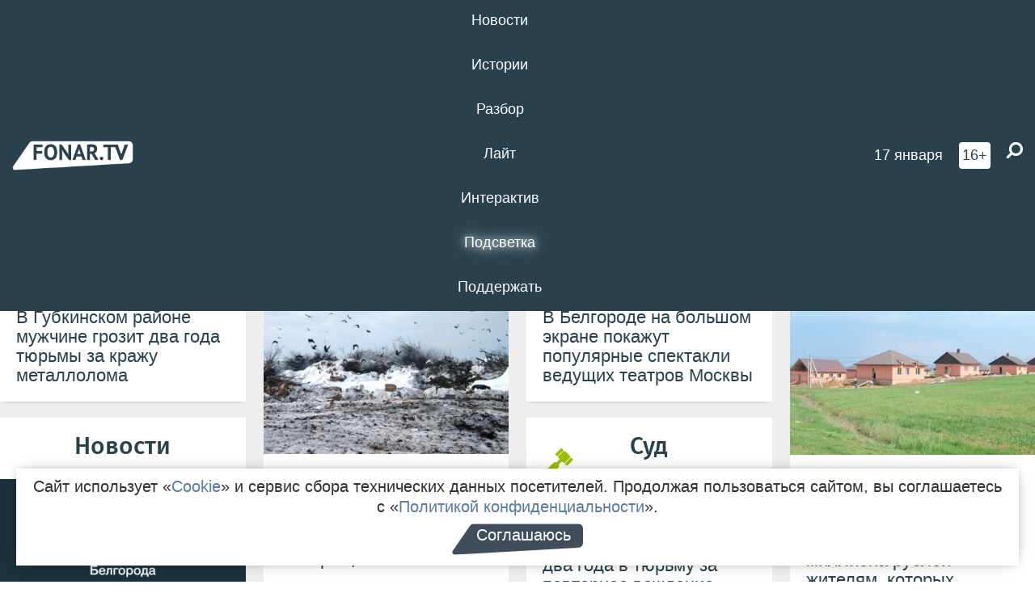

--- FILE ---
content_type: text/html; charset=UTF-8
request_url: https://poleznygorod.fonar.tv/authors/kravchenko?page=1&per-page=12
body_size: 10501
content:






















































































































































<!-- ↓ Крути дальше ↓ -->






















































































































































<!-- ↓ Почти приехали ↓ -->






















































































































































<!-- ↓ Ещё чуток ↓ -->






















































































































































<!DOCTYPE html>
<!-- Люблю писать комментарии, всем привет. -->
<html lang="ru-RU">
<head>
	<!-- Если не знаешь, что это, лучше не трогай. -->
	<meta name="csrf-param" content="_fonarCsrf">
<meta name="csrf-token" content="6KtRfXIK80Et8Um7XsKChK95RAQ7KmAMwalvic61Ft7b5yQ-BVvKDG-bLtxqsObdmUkwcVJ1AlmWnja-ofgv8w==">

	<meta charset="UTF-8">
	<meta http-equiv="X-UA-Compatible" content="IE=edge">
	<meta name=viewport content="width=device-width, initial-scale=1">
	<meta name="theme-color" content="#28414d">
	<title>kravchenko — FONAR.TV</title>
	<!--[if lt IE 9]>
	<script src="//cdnjs.cloudflare.com/ajax/libs/html5shiv/3.7.2/html5shiv.min.js"></script>
	<script src="//cdnjs.cloudflare.com/ajax/libs/respond.js/1.4.2/respond.min.js"></script>
	<![endif]-->

			
	
<meta name="twitter:site" content="@fonartv"/>
<meta name="twitter:creator" content="@fonartv"/>

<!-- Тач -->
<link rel="apple-touch-icon" sizes="57x57" href="/static/img/favicon/57.png"/>
<link rel="apple-touch-icon" sizes="60x60" href="/static/img/favicon/60.png"/>
<link rel="apple-touch-icon" sizes="72x72" href="/static/img/favicon/72.png"/>
<link rel="apple-touch-icon" sizes="76x76" href="/static/img/favicon/76.png"/>
<link rel="apple-touch-icon" sizes="114x114" href="/static/img/favicon/114.png"/>
<link rel="apple-touch-icon" sizes="120x120" href="/static/img/favicon/120.png"/>
<link rel="apple-touch-icon" sizes="144x144" href="/static/img/favicon/144.png"/>
<link rel="apple-touch-icon" sizes="152x152" href="/static/img/favicon/152.png"/>
<link rel="apple-touch-icon" sizes="180x180" href="/static/img/favicon/180.png"/>
<link rel="apple-touch-icon-precomposed" sizes="180x180" href="/static/img/favicon/apple-touch-icon-precomposed.png"/>

<!-- Фав -->
<link rel="icon" type="image/png" href="/static/img/favicon/16.png" sizes="16x16"/>
<link rel="icon" type="image/png" href="/static/img/favicon/32.png" sizes="32x32"/>
<link rel="icon" type="image/png" href="/static/img/favicon/96.png" sizes="96x96"/>
<link rel="icon" type="image/png" href="/static/img/favicon/192.png" sizes="192x192"/>
<!--link rel="icon" type="image/png" href="/static/img/favicon/194.png" sizes="194x194" /-->
<link rel="icon" type="image/png" href="/static/img/favicon/260.png" sizes="260x260"/>
<link rel="manifest" href="/static/manifest.json"/>
<meta name="msapplication-TileColor" content="#2b5797"/>
<meta name="msapplication-TileImage" content="/static/img/favicon/mstile-144.png"/>
<meta name="theme-color" content="#2b5797"/>
<meta name="verify-admitad" content="2b2c829196"/>

<link rel="alternate" type="application/rss+xml" title="RSS" href="/rss"/>

<meta property="sijeko:test:og:url" content="http://poleznygorod.fonar.tv/authors/kravchenko">
<link rel="sijeko:test:canonical" href="http://poleznygorod.fonar.tv/authors/kravchenko">
<!-- http://poleznygorod.fonar.tv/authors/kravchenko -->
	
<!-- Yandex.RTB -->
<script>window.yaContextCb = window.yaContextCb || [];</script>
<script src="//yandex.ru/ads/system/context.js" async></script>

	<meta property="og:title" content="kravchenko">
<meta property="og:url" content="https://poleznygorod.fonar.tv/authors/kravchenko">
<link href="https://poleznygorod.fonar.tv/authors/kravchenko" rel="canonical">
<link href="/static/css/app.min.css?v=729" rel="stylesheet">
<link href="/dist/app.css?v=729" rel="stylesheet">
<script src="//browser.sentry-cdn.com/7.53.1/bundle.tracing.min.js"></script>
<script>Sentry.init({"dsn":"https://dd148c70a2b544e48227c0bd91659966@sentry.dev.sijeko.net/2","environment":"production","release":"1.0.729+c13da12","integrations":[new Sentry.BrowserTracing()],"tracesSampleRate":0.1});</script>
</head>
<body class="fixed-header layout-main no-js">

<nav class="b-navbar navbar navbar-fixed-top j-navbar">
	<div class="nav-container">
		<div class="nav-logo">
			<a href="/" title="FONAR.TV">
				<img src="/static/img/fonartv-logo@2x.png" alt="FONAR.TV"/>
			</a>
		</div>
		<div class="nav-content">
			<header>
				<button class="b-close-button b-mobile-btn" aria-label="Закрыть"></button>
			</header>
			<div class="l-container" style="   max-width: 900px;">
				<ul class="nav navbar-nav nav-justified "><li class="j-menu-item"><a href="/category/news"><span>Новости</span></a><div class="sub-nav j-sub-nav"><ul><li><a href="/category/news/clic">В один клик</a></li><li><a href="/category/news/a-dalshe-chto">А дальше что?</a></li><li><a href="/tag/%D0%BE%D0%B4%D0%B8%D0%BD+%D0%B4%D0%B5%D0%BD%D1%8C+%E2%80%94+%D0%BE%D0%B4%D0%BD%D0%B0+%D0%BD%D0%BE%D0%B2%D0%BE%D1%81%D1%82%D1%8C">один день — одна новость</a></li><li><a href="/category/news/company">Компании</a></li></ul></div></li><li class="j-menu-item"><a href="/category/stories"><span>Истории</span></a></li><li class="j-menu-item"><a href="/category/parsing"><span>Разбор</span></a><div class="sub-nav j-sub-nav"><ul><li><a href="/category/parsing/answer">Ответ дня</a></li></ul></div></li><li class="j-menu-item"><a href="/category/lite"><span>Лайт</span></a></li><li class="j-menu-item"><a href="/category/interaktiv"><span>Интерактив</span></a></li><li class="j-menu-item"><a href="/category/light" class="l-highlight"><span>Подсветка</span></a><div class="sub-nav j-sub-nav"><ul><li><a href="https://poleznygorod.fonar.tv">+1 город</a></li><li><a href="/category/light/rabota-v-belgorode">Работа в Белгороде</a></li><li><a href="/category/light/pisma-v-buduschee">Письма в будущее</a></li><li><a href="/category/light/gen-direktora">Ген директора</a></li><li><a href="/category/light/spisok">«Список»</a></li><li><a href="/category/light/knizhnaya-polka">Книжная полка</a></li><li><a href="/archive/light">Архив «Подсветки»</a></li></ul></div></li><li class="j-menu-item"><a href="/donate"><span>Поддержать</span></a></li></ul>				<div class="switch-block">
					<span class="text">Показывать по порядку</span>
					<label class="switch">
						<span class="sr-only">Показывать по порядку</span>
						<input type="checkbox"/>
						<span class="slider round"></span>
					</label>
				</div>
			</div>

		</div>

		<div class="nav-search">
			<form class="form-inline search-form" action="/search" method="get">
				<div class="b-date b-tags">
					<a href="/day">
						<span class="day">суббота,</span>
						<span class="date">17 января</span>
					</a>
				</div>
				<style media="all" type="text/css">
					.b-date a {
						color: white;
					}
				</style>
				<div class="b-age-limit">
					16+
				</div>
				<div class="form-group">
					<label for="j-search-input-2" class="sr-only">Найти:</label>
					<input type="search" id="j-search-input-2" class="b-search-input" name="text"
						   placeholder="Что найти?"
						   data-autocomplete-url="/autocomplete"
						   autocomplete="off"/>
					<span class="fa fa-search fa-flip-horizontal b-search j-search-2"></span>
				</div>

				<button type="button" class="b-menu-button" aria-label="Меню">
					<span class="fa fa-bars"></span>
				</button>
			</form>
		</div>
	</div>
</nav>
<div class="b-wrapper j-page-wrapper">
	<header class="b-header j-header ">
		<div class="b-sub-header j-sub-header">
			<div class="top-header">
				<div class="top-header-logo b-logo">
					<a href="/" title="FONAR.TV">
						<img src="/static/img/fonartv-logo@2x.png" alt="FONAR.TV"/>
					</a>
				</div>

				<div class="top-header-right">
					<div class="top-header-search">
						<form class="form-inline search-form" action="/search" method="get">
							<div class="b-date b-tags">
								<a href="/day">
									<span
										class="day">суббота,</span>
									<span
										class="date">17 января</span>
								</a>
							</div>
							<style media="all" type="text/css">
								.b-date a {
									color: white;
								}
							</style>
							<div class="b-age-limit">
								16+
							</div>
							<div class="form-group">
								<input type="search" id="j-search-input" class="b-search-input" name="text"
									   placeholder="Что найти?"
									   data-autocomplete-url="/autocomplete"
									   autocomplete="off"/>
								<span class="fa fa-search fa-flip-horizontal b-search j-search"></span>
							</div>
						</form>
					</div>

					<button type="button" class="b-menu-button" aria-label="Меню">
						<span class="fa fa-bars"></span>
					</button>
				</div>


			</div>
		</div>

		<div class="b-autocomplete">
			<div class="b-results-container"></div>
		</div>
	</header>

	
<main class="b-main b-main-article">
	<nav class="b-nav b-top-nav">
		<div id="w1253" class="l-container nav"><a href="/authors">Все авторы</a>
<a href="/authors?type=column">Колумнисты</a>
<a href="/authors?type=redaction">Редакция</a></div>	</nav>

	<div class="b-author-page">
		<div class="l-container">
			<div class="b-author">
				<div class="b-photo">
					<img src="/static/img/boy-user-red.png" alt="">				</div>

				<div class="b-info">
					<h1 class="b-name">
						Дарья Кравченко											</h1>

					<div class="b-job">
											</div>
				</div>
			</div>
		</div>
	</div>

	<div class="b-wall j-wall-masonry" data-gutter="22" data-min-width="300"><div class="b-news-categories"><div class="l-container">
<article class="b-card b-article grid-item b-category" data-category="incident">
	<a href="/news/2017/01/25/v-gubkinskom-rayone-muzhchine-grozit-dva-goda-tyurmy-za-krazhu-metalloloma" title="">
		<header class="b-article-header b-category-name">
						<h2 class="b-title b-title-icon ">
				Происшествия			</h2>
		</header>

		<div class="b-article-img" title="">
					</div>

		<div class="b-description">
			<time class="b-post-time" datetime="2017-01-25T17:36:56+03:00" title="2017-01-25T17:36:56+03:00"><span class="l-time">17:36</span> <span class="l-date">25&nbsp;января 2017</span></time>			<h3 class="b-title">
				​В Губкинском районе мужчине грозит два года тюрьмы за кражу металлолома 			</h3>
		</div>
	</a>
</article>


<article class="b-card b-article grid-item b-category" data-category="incident">
	<a href="/news/2017/01/25/v-alekseevskom-rayone-prodolzhayut-goret-svalki-nesmotrya-na-zhaloby-ekoaktivistov" title="">
		<header class="b-article-header b-category-name">
						<h2 class="b-title b-title-icon ">
				Происшествия			</h2>
		</header>

		<div class="b-article-img" title="">
							<script type="application/ld+json">
	{
		"@context": "https://schema.org",
		"@type": "ImageObject",
		"contentUrl": "https://poleznygorod.fonar.tv/uploads/img/2017/01/25/f2d28cc8bc0061d0300c5e2719b7e8bc.jpg",
		"datePublished": "2017-01-25 17:06:35",
		"description": "<p>Год назад «Зелёный фронт» уже указывал на нарушения местной администрации. </p>",
		"name": "​В Алексеевском районе экоактивисты продолжают жаловаться на горящие свалки"
	}
</script>
				<picture data-cache="hit"><source srcset="/assets/thumbnails/da/da69f198005dcab1dc30de70537df1f9.jpg.avif" type="image/avif" /><img src="/assets/thumbnails/da/da69f198005dcab1dc30de70537df1f9.jpg" alt="​В Алексеевском районе экоактивисты продолжают жаловаться на горящие свалки" class="img-responsive" /></picture>					</div>

		<div class="b-description">
			<time class="b-post-time" datetime="2017-01-25T17:06:35+03:00" title="2017-01-25T17:06:35+03:00"><span class="l-time">17:06</span> <span class="l-date">25&nbsp;января 2017</span></time>			<h3 class="b-title">
				​В Алексеевском районе экоактивисты продолжают жаловаться на горящие свалки			</h3>
		</div>
	</a>
</article>


<article class="b-card b-article grid-item b-category" data-category="culture">
	<a href="/news/2017/01/21/v-belgorode-na-bolshom-ekrane-budut-pokazyvat-populyarnye-spektakli-veduschih-teatrov-moskvy" title="">
		<header class="b-article-header b-category-name">
						<h2 class="b-title b-title-icon ">
				Культура			</h2>
		</header>

		<div class="b-article-img" title="">
					</div>

		<div class="b-description">
			<time class="b-post-time" datetime="2017-01-21T12:52:29+03:00" title="2017-01-21T12:52:29+03:00"><span class="l-time">12:52</span> <span class="l-date">21&nbsp;января 2017</span></time>			<h3 class="b-title">
				​В Белгороде на большом экране покажут популярные спектакли ведущих театров Москвы			</h3>
		</div>
	</a>
</article>


<article class="b-card b-article grid-item b-category" data-category="court">
	<a href="/news/2017/01/21/v-krasnogvardeyskom-rayone-administraciya-vyplatit-poltora-milliona-rubley-zhitelyam-kotoryh-pereselila-iz-avariynogo-zhilya" title="">
		<header class="b-article-header b-category-name">
						<h2 class="b-title b-title-icon ">
				Суд			</h2>
		</header>

		<div class="b-article-img" title="">
							<script type="application/ld+json">
	{
		"@context": "https://schema.org",
		"@type": "ImageObject",
		"contentUrl": "https://poleznygorod.fonar.tv/uploads/img/2017/01/20/b5a35a3914e20eb474d0251498979a1d.jpg",
		"datePublished": "2017-01-21 12:51:27",
		"description": "<p>Дома с новыми квартирами построили с нарушениями. </p>",
		"name": "Администрация Красногвардейского района выплатит 1,5 миллиона рублей жителям, которых переселила из аварийного жилья"
	}
</script>
				<picture data-cache="hit"><source srcset="/assets/thumbnails/cf/cf366cb4d476caca1c546ae956516566.jpg.avif" type="image/avif" /><img src="/assets/thumbnails/cf/cf366cb4d476caca1c546ae956516566.jpg" alt="Администрация Красногвардейского района выплатит 1,5 миллиона рублей жителям, которых переселила из аварийного жилья" class="img-responsive" /></picture>					</div>

		<div class="b-description">
			<time class="b-post-time" datetime="2017-01-21T12:51:27+03:00" title="2017-01-21T12:51:27+03:00"><span class="l-time">12:51</span> <span class="l-date">21&nbsp;января 2017</span></time>			<h3 class="b-title">
				Администрация Красногвардейского района выплатит 1,5 миллиона рублей жителям, которых переселила из аварийного жилья			</h3>
		</div>
	</a>
</article>


<article class="b-card b-article grid-item b-category" data-category="news">
	<a href="/article/2017/01/20/test-chto-ya-znayu-o-belgorodskoy-oblasti-kak-horosho-belgorodcy-otlichayut-fakty-ot-vymysla" title="">
		<header class="b-article-header b-category-name">
						<h2 class="b-title b-title-icon ">
				Новости			</h2>
		</header>

		<div class="b-article-img" title="">
							<script type="application/ld+json">
	{
		"@context": "https://schema.org",
		"@type": "ImageObject",
		"contentUrl": "https://poleznygorod.fonar.tv/uploads/img/2017/01/20/4a25e51ae847b9387ad761d5a0563d38.jpg",
		"datePublished": "2017-01-20 15:41:10",
		"description": "<p>Во многом субъективный тест редакции «Фонаря» (по подборке фактов) о Белгородской области, благодаря которому вы можете проверить свои знания о регионе.<br></p>",
		"name": "​Тест «Что я знаю о Белгородской области?». Как хорошо белгородцы отличают факты от вымысла"
	}
</script>
				<picture data-cache="hit"><source srcset="/assets/thumbnails/4b/4b2078049bea085b3aa9d1b35fb0780e.jpg.avif" type="image/avif" /><img src="/assets/thumbnails/4b/4b2078049bea085b3aa9d1b35fb0780e.jpg" alt="​Тест «Что я знаю о Белгородской области?». Как хорошо белгородцы отличают факты от вымысла" class="img-responsive" /></picture>					</div>

		<div class="b-description">
			<time class="b-post-time" datetime="2017-01-20T15:41:10+03:00" title="2017-01-20T15:41:10+03:00"><span class="l-time">15:41</span> <span class="l-date">20&nbsp;января 2017</span></time>			<h3 class="b-title">
				​Тест «Что я знаю о Белгородской области?». Как хорошо белгородцы отличают факты от вымысла			</h3>
		</div>
	</a>
</article>


<article class="b-card b-article grid-item b-category" data-category="court">
	<a href="/news/2017/01/20/v-prohorovskom-rayone-voditelya-otpravili-na-dva-goda-v-tyurmu-za-povtornoe-vozhdenie-avtomobilya-v-pyanom-sostoyanii" title="">
		<header class="b-article-header b-category-name">
						<h2 class="b-title b-title-icon ">
				Суд			</h2>
		</header>

		<div class="b-article-img" title="">
					</div>

		<div class="b-description">
			<time class="b-post-time" datetime="2017-01-20T10:53:03+03:00" title="2017-01-20T10:53:03+03:00"><span class="l-time">10:53</span> <span class="l-date">20&nbsp;января 2017</span></time>			<h3 class="b-title">
				В Прохоровском районе водителя отправили на два года в тюрьму за повторное вождение автомобиля в пьяном состоянии			</h3>
		</div>
	</a>
</article>


<article class="b-card b-article grid-item b-category" data-category="incident">
	<a href="/news/2017/01/20/v-valuyskom-rayone-legkovushka-stolknulas-s-poezdom" title="">
		<header class="b-article-header b-category-name">
						<h2 class="b-title b-title-icon ">
				Происшествия			</h2>
		</header>

		<div class="b-article-img" title="">
					</div>

		<div class="b-description">
			<time class="b-post-time" datetime="2017-01-20T10:28:14+03:00" title="2017-01-20T10:28:14+03:00"><span class="l-time">10:28</span> <span class="l-date">20&nbsp;января 2017</span></time>			<h3 class="b-title">
				В Валуйском районе легковушка столкнулась с поездом			</h3>
		</div>
	</a>
</article>


<article class="b-card b-article grid-item b-category" data-category="criminal">
	<a href="/news/2017/01/20/v-belgorode-vozbudili-ugolovnoe-delo-po-faktu-propazhi-vladimira-harchenko-posle-novogodnego-korporativa" title="">
		<header class="b-article-header b-category-name">
						<h2 class="b-title b-title-icon ">
				Криминал			</h2>
		</header>

		<div class="b-article-img" title="">
					</div>

		<div class="b-description">
			<time class="b-post-time" datetime="2017-01-20T08:41:10+03:00" title="2017-01-20T08:41:10+03:00"><span class="l-time">8:41</span> <span class="l-date">20&nbsp;января 2017</span></time>			<h3 class="b-title">
				В Белгороде возбудили уголовное дело по факту пропажи Владимира Харченко после новогоднего корпоратива			</h3>
		</div>
	</a>
</article>


<article class="b-card b-article grid-item b-category" data-category="lite">
	<a href="/article/2017/01/15/gde-v-belgorodskoy-oblasti-mozhno-pokatatsya-na-gornyh-lyzhah" title="">
		<header class="b-article-header b-category-name">
						<h2 class="b-title b-title-icon ">
				Лайт			</h2>
		</header>

		<div class="b-article-img" title="">
							<script type="application/ld+json">
	{
		"@context": "https://schema.org",
		"@type": "ImageObject",
		"contentUrl": "https://poleznygorod.fonar.tv/uploads/img/2017/01/14/3ab360a9bb40647d2d81eb1cbc061109.jpg",
		"datePublished": "2017-01-15 12:54:37",
		"description": "<p>В Красногвардейском районе недавно появилась новая горнолыжная база «Белая вежа». Наш корреспондент позвонил в отдел развития предпринимательства и туризма регионального департамента экономического развития, поискал в открытых источниках и нашёл всего три места в Белгородской области, где можно покататься на горных лыжах. Рассказываем о них.</p>",
		"name": "Где в Белгородской области можно покататься на горных лыжах?"
	}
</script>
				<picture data-cache="hit"><source srcset="/assets/thumbnails/96/960df6cfb177c7b9be774770cc7c1084.jpg.avif" type="image/avif" /><img src="/assets/thumbnails/96/960df6cfb177c7b9be774770cc7c1084.jpg" alt="Где в Белгородской области можно покататься на горных лыжах?" class="img-responsive" /></picture>					</div>

		<div class="b-description">
			<time class="b-post-time" datetime="2017-01-15T12:54:37+03:00" title="2017-01-15T12:54:37+03:00"><span class="l-time">12:54</span> <span class="l-date">15&nbsp;января 2017</span></time>			<h3 class="b-title">
				Где в Белгородской области можно покататься на горных лыжах?			</h3>
		</div>
	</a>
</article>


<article class="b-card b-article grid-item b-category" data-category="culture">
	<a href="/article/2017/01/13/mirnye-tanki-chto-izvestno-o-muzee-bronetankovoy-tehniki-v-prohorovskom-rayone" title="">
		<header class="b-article-header b-category-name">
						<h2 class="b-title b-title-icon ">
				Культура			</h2>
		</header>

		<div class="b-article-img" title="">
							<script type="application/ld+json">
	{
		"@context": "https://schema.org",
		"@type": "ImageObject",
		"contentUrl": "https://poleznygorod.fonar.tv/uploads/img/2017/01/13/4b810ef63e821015c66e54aa0ed735f9.jpg",
		"datePublished": "2017-01-13 15:50:27",
		"description": "<p>В Прохоровском районе 27 января должны официально открыть музей бронетанковой техники. «Фонарь» рассказывает, зачем в музей стоит съездить и как именно там будут проводить экскурсии.</p>",
		"name": "Мирные танки. Что известно о музее бронетанковой техники в Прохоровском районе"
	}
</script>
				<picture data-cache="hit"><source srcset="/assets/thumbnails/a7/a7368f954e95beafebbb848846b539a4.jpg.avif" type="image/avif" /><img src="/assets/thumbnails/a7/a7368f954e95beafebbb848846b539a4.jpg" alt="Мирные танки. Что известно о музее бронетанковой техники в Прохоровском районе" class="img-responsive" /></picture>					</div>

		<div class="b-description">
			<time class="b-post-time" datetime="2017-01-13T15:50:27+03:00" title="2017-01-13T15:50:27+03:00"><span class="l-time">15:50</span> <span class="l-date">13&nbsp;января 2017</span></time>			<h3 class="b-title">
				Мирные танки. Что известно о музее бронетанковой техники в Прохоровском районе			</h3>
		</div>
	</a>
</article>


<article class="b-card b-article grid-item b-category" data-category="power">
	<a href="/news/2017/01/12/v-starom-oskole-naznachili-novogo-zamestitelya-glavy-po-socialnomu-razvitiyu" title="">
		<header class="b-article-header b-category-name">
						<h2 class="b-title b-title-icon ">
				Власть			</h2>
		</header>

		<div class="b-article-img" title="">
							<script type="application/ld+json">
	{
		"@context": "https://schema.org",
		"@type": "ImageObject",
		"contentUrl": "https://poleznygorod.fonar.tv/uploads/img/2017/01/12/fc43d01b7ac6ff79a418d7522d3ffc2f.jpg",
		"datePublished": "2017-01-12 09:29:53",
		"description": "<p>Раньше этот пост занимала Наталия Зубарева, которая в октябре перешла на работу в областное правительство.</p>",
		"name": "В Старом Осколе назначили нового заместителя главы по социальному развитию"
	}
</script>
				<picture data-cache="hit"><source srcset="/assets/thumbnails/4b/4bfbc8f3d72d1b2593c9dc0c91a6a8ff.jpg.avif" type="image/avif" /><img src="/assets/thumbnails/4b/4bfbc8f3d72d1b2593c9dc0c91a6a8ff.jpg" alt="В Старом Осколе назначили нового заместителя главы по социальному развитию" class="img-responsive" /></picture>					</div>

		<div class="b-description">
			<time class="b-post-time" datetime="2017-01-12T09:29:53+03:00" title="2017-01-12T09:29:53+03:00"><span class="l-time">9:29</span> <span class="l-date">12&nbsp;января 2017</span></time>			<h3 class="b-title">
				В Старом Осколе назначили нового заместителя главы по социальному развитию			</h3>
		</div>
	</a>
</article>


<article class="b-card b-article grid-item b-category" data-category="clic">
	<a href="/news/2017/01/11/v-belgorode-shkoly-zakryli-na-karantin" title="">
		<header class="b-article-header b-category-name">
						<h2 class="b-title b-title-icon ">
				В один клик			</h2>
		</header>

		<div class="b-article-img" title="">
							<script type="application/ld+json">
	{
		"@context": "https://schema.org",
		"@type": "ImageObject",
		"contentUrl": "https://poleznygorod.fonar.tv/uploads/img/2017/01/11/53d86883f34276825b6631c2f8534b1a.jpg",
		"datePublished": "2017-01-11 14:23:27",
		"description": "<p>Детские сады в Белгороде будут работать в привычном режиме.</p>",
		"name": "В Белгороде школы закрыли на карантин"
	}
</script>
				<picture data-cache="hit"><source srcset="/assets/thumbnails/44/449ae926aab8bb85edd164259760358c.jpg.avif" type="image/avif" /><img src="/assets/thumbnails/44/449ae926aab8bb85edd164259760358c.jpg" alt="В Белгороде школы закрыли на карантин" class="img-responsive" /></picture>					</div>

		<div class="b-description">
			<time class="b-post-time" datetime="2017-01-11T14:23:27+03:00" title="2017-01-11T14:23:27+03:00"><span class="l-time">14:23</span> <span class="l-date">11&nbsp;января 2017</span></time>			<h3 class="b-title">
				В Белгороде школы закрыли на карантин			</h3>
		</div>
	</a>
</article>
</div></div></div><ul class="pagination"><li class="prev disabled"><span>&laquo;</span></li>
<li class="active"><a href="/authors/kravchenko?page=1&amp;per-page=12" data-page="0">1</a></li>
<li><a href="/authors/kravchenko?page=2&amp;per-page=12" data-page="1">2</a></li>
<li class="next"><a href="/authors/kravchenko?page=2&amp;per-page=12" data-page="1">&raquo;</a></li></ul></main>

	<footer class="b-footer ">
		<div class="l-words-container j-words-container"></div>

		<div class="l-container">
			<div class="row">
				<div class="col-sm-3">
					<div class="b-footer-logo b-logo">
						<a href="/" tabindex="-1" title="FONAR.TV">
							<img src="/static/img/fonartv-logo@2x.png" alt="FONAR.TV"/>
						</a>
					</div>
				</div>

				<div class="col-sm-9">
					
<nav class="b-footer-nav">
	<div class="b-col">
		<a href="/rss">RSS</a>		<a href="/tag">Все теги</a>		<a href="/bugs">Сообщить об ошибке</a>	</div>

	<div class="b-col">
		<a href="/about">О проекте</a>
		<a href="/authors">Авторы</a>
		<a href="//fonar.fonar.tv/">Заглушка</a>	</div>

	<div class="b-col">
		<a href="/partner">Партнёры</a>
		<a href="/ad">Реклама</a>
		<a href="/privacy-policy">Конфиденциальность</a>
			</div>
</nav>
				</div>

				<div class="col-sm-9 col-sm-offset-3">
					<div class="item-ad"><p>Материалы с пометкой * публикуются на правах рекламы.</p>

<p>Этот сайт использует «<a href="https://ru.wikipedia.org/wiki/Cookie" target="_blank" rel="nofollow">cookies</a>», а также интернет-сервис для сбора технических данных посетителей с целью получения статистической информации. Условия обработки данных — в «<a href="/privacy-policy" target="_blank">Политике конфиденциальности</a>».</p></div>
				</div>
			</div>
			
<div class="b-sub-footer">
	<div class="row">
		<div class="col-md-4">
			<div class="b-age-limit">
				16+
			</div>
							<a href="/smi" class="b-link">Свидетельство о регистрации СМИ</a>
					</div>

		<div class="col-md-5">
			
<div class="b-social-links">
	<a href="https://vk.com/fonartv" target="_blank" rel="noopener nofollow"
	   title="ВКонтакте" aria-label="ВКонтакте">
		<span class="b-icon vk-icon">
			<span class="icon fa fa-vk"></span>
		</span>
	</a>

	<a href="https://x.com/FonarTV" target="_blank" rel="noopener nofollow"
	   title="Twitter" aria-label="Twitter">
		<span class="b-icon tw-icon">
			<span class="icon fa fa-twitter"></span>
		</span>
	</a>

<!-- 	<a href="https://www.facebook.com/FONAR.TV" target="_blank" rel="noopener nofollow" -->
<!-- 	   title="Facebook" aria-label="Facebook"> -->
<!-- 		<span class="b-icon fb-icon"> -->
<!-- 			 <span class="icon fa fa-facebook"></span> -->
<!-- 		</span> -->
<!-- 	</a> -->

<!-- 	<a href="https://instagram.com/fonartv" target="_blank" rel="noopener nofollow" -->
<!-- 	   title="Instagram" aria-label="Instagram"> -->
<!-- 		<span class="b-icon instagram-icon"> -->
<!-- 			<span class="icon fa fa-instagram"></span> -->
<!-- 		</span> -->
<!-- 	</a> -->

	<a href="https://fonar-tv.livejournal.com/" target="_blank" rel="noopener nofollow"
	   title="Живой Журнал" aria-label="Живой Журнал">
		<span class="b-icon lj-icon"></span>
	</a>

	<!-- Rambler Huyop100 code -->
	<script id="top100Counter" type="text/javascript"
	        src="//counter.rambler.ru/top100.jcn?3118824"></script>
	<noscript>
		<a href="//top100.rambler.ru/navi/3118824/" style="display: none !important;" target="_blank" rel="noopener nofollow">
			<img src="//counter.rambler.ru/top100.cnt?3118824" alt="Rambler's Top100"
			     border="0"/>
		</a>
	</noscript>
	<!-- /Rambler Huyop100 code -->
</div>
		</div>

		<div class="col-md-3 text-right">
			<a href="https://sijeko.ru" class="b-sijeko j-text-sijeko-fx">Сделано в Sij<em>e</em>ko</a>
			<div class="b-sijeko-supported">поддерживается там же</div>
		</div>
	</div>
</div>
		</div>
	</footer>
</div>


<!-- Mistype form -->
<form action="/typo/create" method="post" id="mistype-form"
      class="mistype-form j-mistype-form white-popup-block mfp-hide">
	<label for="typo-text">Опечатка:</label><br>
	<textarea class="form-control j-mistype" id="typo-text" name="mistype"
	          placeholder="Введите текст с опечаткой"
	          autofocus></textarea>
	<div class="submit-wrapper">
		<input class="j-mistype-submit btn btn-primary" type="submit" value="Отправить" disabled />
	</div>
</form>
<!-- / Mistype form -->

<div id="fb-root"></div>

<script src="/assets/6827a575/jquery.js"></script>
<script src="/assets/ea8201f1/yii.js"></script>
<script src="/static/js/app.min.js?v=729"></script>
<script src="/dist/app.js?v=729"></script>
<!--
	Здесь был прекрасный пример лексической редупликации в русском языке.
	Но потом пришли люди, которые не любят русский язык, и оскорбились.
	Поэтому теперь здесь просто этот текст.
-->
<script type="text/javascript">
	(function (w, d, c) {
		(w[c] = w[c] || []).push(function () {
			try {
				w.statmedia = new StatMedia({ 'id': 51506 });
			} catch (e) {}
		});
		var p = d.createElement('script');
		p.type = 'text/javascript';
		p.async = true;
		p.src = 'https://stat.media/sm.js';
		var s = d.getElementsByTagName('script')[0];
		s.parentNode.insertBefore(p, s);
	})(window, document, '__statmedia_callbacks');
</script>

<!-- Yandex.Metrika counter -->
<script type="text/javascript" >
	(function(m,e,t,r,i,k,a){m[i]=m[i]||function(){(m[i].a=m[i].a||[]).push(arguments)};
		m[i].l=1*new Date();k=e.createElement(t),a=e.getElementsByTagName(t)[0],k.async=1,k.src=r,a.parentNode.insertBefore(k,a)})
	(window, document, "script", "https://mc.yandex.ru/metrika/tag.js", "ym");

	ym(28877745, "init", {
		clickmap: true,
		trackLinks: true,
		accurateTrackBounce: true,
		trackHash:true,
		webvisor: true
	});
</script>
<noscript><div><img src="https://mc.yandex.ru/watch/28877745" style="position:absolute; left:-9999px;" alt="" /></div></noscript>
<!-- /Yandex.Metrika counter -->
<!-- Редупликация закончилась -->

<!--LiveInternet counter-->
<script type="text/javascript">//<!--
	new Image().src = "//counter.yadro.ru/hit?r" +
	escape(document.referrer) + ((typeof(screen) == "undefined") ? "" :
	";s" + screen.width + "*" + screen.height + "*" + (screen.colorDepth ?
		screen.colorDepth : screen.pixelDepth)) + ";u" + escape(document.URL) +
	";h" + escape(document.title.substring(0, 80)) +
	";" + Math.random();//--></script>
<!--/LiveInternet-->

<!--LiveInternet logo-->
<!--a href="//www.liveinternet.ru/click"
   target="_blank" rel="noopener nofollow"><img src="//counter.yadro.ru/logo?52.6"
                        title="LiveInternet: показано число просмотров и посетителей за 24 часа"
                        alt="" border="0" width="88" height="31"/></a-->
<!--/LiveInternet-->

<!-- Google Paralytics -->
<script>
	(function(i,s,o,g,r,a,m){i['GoogleAnalyticsObject']=r;i[r]=i[r]||function(){
			(i[r].q=i[r].q||[]).push(arguments)},i[r].l=1*new Date();a=s.createElement(o),
		m=s.getElementsByTagName(o)[0];a.async=1;a.src=g;m.parentNode.insertBefore(a,m)
	})(window,document,'script','//www.google-analytics.com/analytics.js','ga');
	ga('create', 'UA-64935636-1', 'auto');
	ga('send', 'pageview');
</script>
<!-- /Google Paralytics -->

<script async src="https://cdn.onthe.io/io.js/EZZH2euZxWCx"></script>

<!-- Yandex.RTB R-A-246337-2 -->
<script>
	window.yaContextCb.push(() => {
		Ya.Context.AdvManager.render({
			blockId: 'R-A-246337-2',
			renderTo: 'yandex_rtb_R-A-246337-2'
		});
	});
</script>


<!-- Здесь все: Рина, Инкогнито, Влад, Серёга, Максимал, Дюша Метёлкин… -->

</body>
</html>
